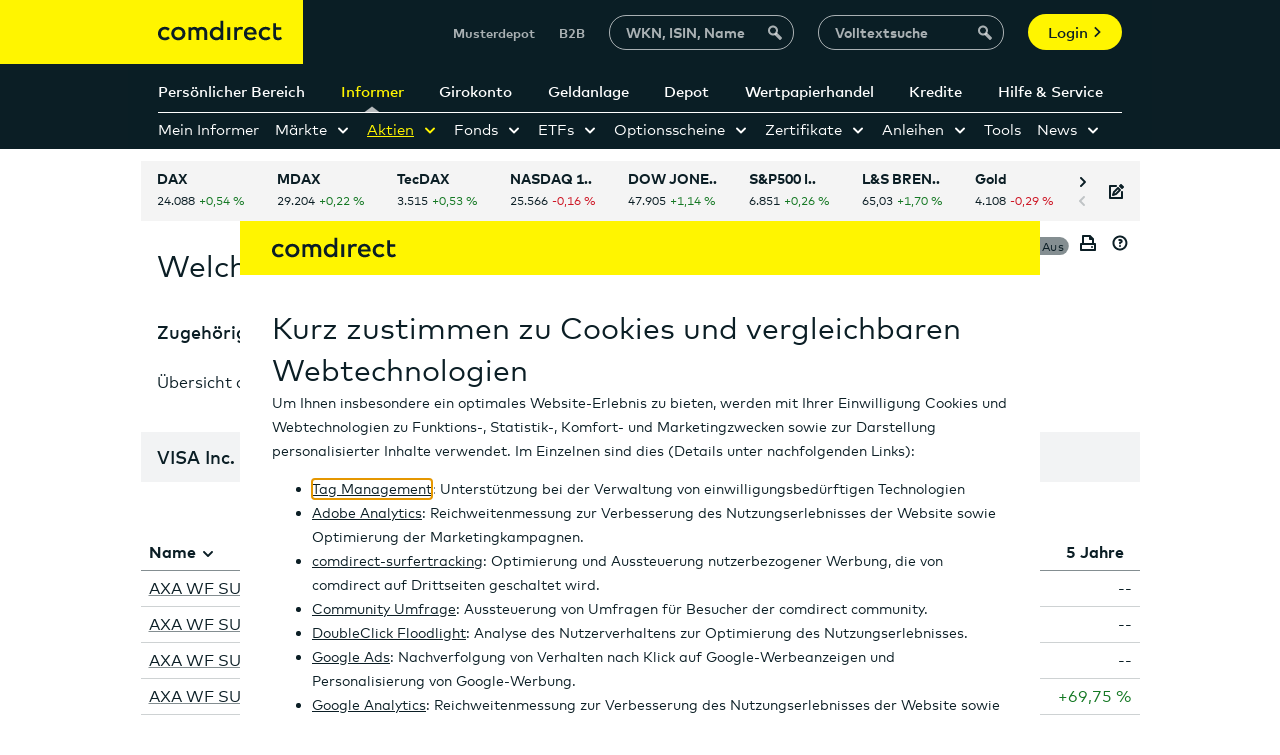

--- FILE ---
content_type: application/javascript; charset=UTF-8
request_url: https://static.comdirect.de/ccf2/plugins/js/jquery.s2.activateContent.js?v=1762519466349
body_size: 252
content:
!function(n){n.fn.activateContent=function(t){var e={activationSelector:'meta[name="comdirectCifCallback"]',activationAttribute:"content",activationValue:"on",activationURLParamKey:"callback",activationURLParamValue:"on",activatedContentClass:""},i=!1;return t&&n.extend(!0,e,t),n(e.activationSelector).each(function(){-1!==n(this).attr(e.activationAttribute).toLowerCase().indexOf(e.activationValue.toLowerCase())&&(i=!0)}),void 0!==e.activationURLParamKey&&""!==e.activationURLParamKey&&""!==(t=function(t){for(var a,e=window.location.search.substring(1).split("&"),i=0;i<e.length;i++)if((a=e[i].split("="))[0]===t)return a[1];return""}(e.activationURLParamKey))&&(i=-1!==t.toLowerCase().indexOf(e.activationURLParamValue.toLowerCase())),this.each(function(){var t,a=n(this);i?(a.css({display:"",visibility:""}),void 0!==e.activatedContentClass&&""!==e.activatedContentClass&&(a.toggleClass(e.activatedContentClass,!0),n(document).trigger("activateContentElementVisible",{parent:t}))):(t=a.parent(),a.remove(),n(document).trigger("activateContentRemovedElement",{parent:t}))})}}(jQuery),$.ccfregistry.pluginReady("activateContent");

--- FILE ---
content_type: application/javascript; charset=UTF-8
request_url: https://static.comdirect.de/ccf2/plugins/js/jquery.cdb.print.js?v=1762519466349
body_size: 862
content:
!function(o){function r(n){o(this).addClass("hidden-print"),o(this).find(".button").addClass("hidden-print");var e=window.open("","Print-Window");e.document.open(),e.document.write(n),e.document.close(),e.onload=function(){e.print()},e.onfocus=function(){setTimeout(function(){e.close()},500)},o(this).removeClass("hidden-print"),o(this).find(".button").removeClass("hidden-print")}function d(n){return"<html><head>"+(e=o("head"),t=e.find("link").clone(),(e=e.clone().empty()).append(t),e.html())+"</head><body>"+function(){var n=o("body").find(".printOnly-Logo").clone().html();void 0===n&&(n='<div class="visible-print-block printOnly-Logo"><img src="'+window.location.origin+'/ccf2/lsg/assets/svg/cdb-print-logo.svg" alt="comdirect - eine Marke der Commerzbank AG" width="133px" height="50px"></div>');return n}()+function(){var n=o("body").find(".kontoinhaber__container");if(void 0===n)return n="";var e=document.querySelectorAll(".visible-print-block");if(e&&0<e.length)return n=function(n){var e,t,i='<div class="visible-print-block">',r=["Inhaber","Kundennummer","Datum"];for(e=0;e<n.length;e++)(t=n[e]).children[0]&&-1!==t.children[0].innerText.indexOf(r[e])&&(i+=o(t).html(),e!==n.length-1&&(i+="<br>"));return i+="</div>"}(e);return""}()+'<div class="kostenausweis__print-container">'+n.html()+"</div>"+function(){var n="",e=window.location.origin.replace("www","static").replace("kunde","static"),t=o('script[src*="/assets/wc/webcomponents-es2015.js"]').clone();if(0<t.length){for(i=0;i<t.length;i++)(item=t[i]).attributes[1].value=e+item.attributes[1].value,n+=item.outerHTML;return n}return""}()+"</body></html>";var e,t}jQuery.fn.print=function(n){var i=o.extend({event:"",notPrint:"",printOnlyLayer:!1,layerSelector:".ui-dialog",printSelector:""},n);function e(n){var e,t;if("keydown"!==n.type||["Enter"," "].includes(n.key))return n=o(this).closest(".layer__content"),e=i.printSelector,t="",0!==n.length?""!==(t=n.clone())&&(t.find(".layer__header").remove(),t.find(".button").remove(),r(d(t))):""!==e?""!==(t=o(e).clone())&&(t.find(".button").remove(),r(d(t))):(o(i.notPrint).addClass("notPrint"),window.print(),o(i.notPrint).removeClass("notPrint")),!0}return this.each(function(){0<i.event.length?jQuery(this).bind(i.event,e):(jQuery(this).bind("click",e),jQuery(this).bind("keydown",e))})}}(jQuery),$.ccfregistry.pluginReady("print");

--- FILE ---
content_type: application/javascript; charset=UTF-8
request_url: https://static.comdirect.de/ccf2/plugins/js/jquery.cdb.commandlink.js?v=1762519466349
body_size: 844
content:
!function(o){jQuery.fn.commandlink=function(e){var t,r={event:"click",onLoad:!1,onPageLoad:!1,form:"",trackingId:void 0,cDes:void 0,ignoreUnbind:!1,extraParams:{},additionalParams:{},target:{name:"",features:{height:600,width:600,toolbar:0,scrollbars:0,status:0,resizable:1,left:0,top:0,location:0,menubar:0,center:0}}},i=jQuery.extend(r,e);return void 0!==e&&(t=jQuery.extend(r.target,e.target),i.target=t),void 0!==e.target&&(t=jQuery.extend(r.target.features,e.target.features),i.target.features=t),this.each(function(){var e;jQuery(this).bind(i.event,i,a),i.onLoad&&(null!=(e=i.event)&&0<=e.indexOf("click")&&o(this).is("a")&&((0<o(this).children().length?o(this).children():o(this)).click(),e=e.replace("click","")),o(this).trigger(e)),i.onPageLoad&&0==defaultRegistry.getTimesDomChanged()&&jQuery(this).trigger(i.event)});function a(e){for(n in i.extraParams)jQuery(i.form).append('<input class="deleteAfterSubmit" type="hidden" name="'+n+'" value="'+i.extraParams[n]+'"/>');if(i.trackingId&&(window.eCrm&&window.eCrm.log({pageId:i.trackingId,atLogging:!0}),void 0!==window.cdb&&void 0!==window.cdb.tracking&&void 0!==window.cdb.tracking.TrackingLogger&&(new cdb.tracking.TrackingLogger).actionLogging(i.trackingId,"event2",o(this).attr("href"),i.cDes,void 0,void 0,void 0,i.additionalParams)),i.target.name&&"popup"==i.extraParams.flowMode){var t=jQuery(i.form).find(":input:not([data-postonly])").serializeArray(),r=jQuery(i.form).get(0).action;r+=0<=r.indexOf("?")?"&":"?";for(var a=0;a<t.length;a++)r=(r+=t[a].name+"="+encodeURIComponent(t[a].value))+(a!=t.length-1?"&":"");void 0===i.target.features.width&&(i.target.features.width=window.screen.availWidth-15),void 0===i.target.features.height&&(i.target.features.height=window.screen.availHeight-80),1==i.target.features.center&&(i.target.features.left=screen.width/2-i.target.features.width/2,i.target.features.top=screen.height/2-i.target.features.height/2),parameters="location="+i.target.features.location+",menubar="+i.target.features.menubar+",height="+i.target.features.height+",width="+i.target.features.width+",toolbar="+i.target.features.toolbar+",scrollbars="+i.target.features.scrollbars+",status="+i.target.features.status+",resizable="+i.target.features.resizable+",left="+i.target.features.left+",screenX="+i.target.features.left+",top="+i.target.features.top+",screenY="+i.target.features.top,window.open(r,i.target.name,parameters)}return jQuery(i.form).submit(),i.ignoreUnbind||(jQuery(i.form).unbind("submit"),jQuery(i.form).bind("submit",function(e){return!1})),jQuery(i.form).find(".deleteAfterSubmit").remove(),!1}}}(jQuery),$.ccfregistry.pluginReady("commandlink");

--- FILE ---
content_type: application/javascript; charset=UTF-8
request_url: https://static.comdirect.de/ccf2/plugins/js/jquery.core.snippet.js?v=1762519466349
body_size: 539
content:
!function(n){n.widget("ccf.snippet",{options:{url:void 0,filter:void 0,find:void 0,success:n.noop,error:n.noop,complete:n.noop,ajaxWrapperClass:"js_ajaxWrapper",ajaxWrapperID:void 0,sendPageContextIdWithUrl:"/t/t?",insertDataToId:void 0},_insertSnippet:function(t,i){t=t||n(),void 0!==this.options.filter&&(t=t.filter(this.options.filter)),(t=void 0!==this.options.find?t.find(this.options.find):t).length||(t=n("<div>"+i+"</div>")),0!==this.$wrapper.length&&this.$wrapper.remove(),this.$wrapper=n('<div class="'+this.options.ajaxWrapperClass+'"'+(void 0!==this.options.ajaxWrapperID?' id="'+this.options.ajaxWrapperID+'"':"")+"></div>"),this.$wrapper.append(t),this.element.append(this.$wrapper),void 0!==n.pluginexecutor&&void 0!==n.pluginexecutor.execute&&n.pluginexecutor.execute(t,!1),window.svgUseIt&&window.svgUseIt()},_insertDataToId:function(i,t){if(this.options.insertDataToId)if(t.startsWith("{")||t.startsWith("[")){const o=JSON.parse(t);this.options.insertDataToId.forEach(function(t){const i=t.quelle.split(".");let e=o;i.forEach(function(t){e=e[t]}),n(t.ziel).text(e)})}else i=i||n(),this.options.insertDataToId.forEach(function(t){n(t.quelle,i)&&n(t.ziel)&&(t.quelleAttr?n(t.ziel).text(n(t.quelle,i).attr(t.quelleAttr)):n(t.ziel).text(n(t.quelle,i).text()))})},_init:function(){var i=this;i.$wrapper=n(i.element).find("."+i.options.ajaxWrapperClass),-1!==this.options.url.indexOf(this.options.sendPageContextIdWithUrl)&&window.cdb&&window.cdb.tracking&&window.cdb.tracking.pageContextId&&(this.options.url+="&pageContextId="+window.cdb.tracking.pageContextId),n.ccf.fetch({url:this.options.url,onPromiseCreated:function(t){t.done(function(){i.options.success&&i.options.success.apply(i,arguments)}).fail(function(){i.options.error&&i.options.error.apply(i,arguments)}).always(function(){i.options.complete&&i.options.complete.apply(i,arguments)})},onFetched:(i.options.insertDataToId?i._insertDataToId:i._insertSnippet).bind(i)})}})}(jQuery),$.ccfregistry.pluginReady("snippet");

--- FILE ---
content_type: application/javascript; charset=UTF-8
request_url: https://static.comdirect.de/ccf2/framework/cdb.kpiLogger.js?v=1762519466349
body_size: 393
content:
!function(){function t(){this._url="/cp/log/kpi"}function o(){}t.prototype.log=function(e,n){var n=JSON.stringify(n),t=JSON.parse(document.querySelector("body").dataset.datalayer||"{}");t&&t.page&&(t=t.page.id,(new Image).src=this._url+"?type="+encodeURIComponent(e)+"&url="+encodeURIComponent(document.location.href)+"&user_agent="+encodeURIComponent(navigator.userAgent)+"&value="+encodeURIComponent(n)+"&cori="+encodeURIComponent(t))},o._getData=function(){var e=performance.getEntriesByType("navigation");if(e&&e.length){for(var n=e[0].toJSON(),t=this.getPerformanceObjectKeys(n),o={},r=0,a=t.length;r<a;r++){var i=n[t[r]];i&&!isNaN(i)&&(o[t[r]]={time:Math.round(i)})}return o}},o.measureClientPerformance=function(){var e=this._getData();if(e){for(var n={},t=0,o=this.eventsOrder.length;t<o;t++){var r=this.eventsOrder[t];e.hasOwnProperty(r)&&(n[r]=e[r].time)}return n}},o.getPerformanceObjectKeys=function(e){var n=Object.keys(e);return n.length?n:Object.keys(Object.getPrototypeOf(e))},o.eventsOrder=["responseStart","domContentLoadedEventEnd","domInteractive","loadEventEnd"],document.addEventListener("DOMContentLoaded",function(e){var n=o.measureClientPerformance();n&&(new t).log("ClientPerformance",n),window.cdb=window.cdb||{},window.cdb.kpi=window.cdb.kpi||{},window.cdb.kpi.KPILogger=t,window.cdb.kpi.PerformanceProfiler=o})}();

--- FILE ---
content_type: application/javascript; charset=UTF-8
request_url: https://static.comdirect.de/ccf2/plugins/js/jquery.cdb.navigationLoader.js?v=1762519466349
body_size: 2249
content:
!function(d){d.widget("ccf.navigationLoader",{options:{closeable:!1,listClassName:"navigation__list",triggerSelectorClassName:"navigation__plusicon",subLevelClassName:"navigation__sublevel",navItemClassName:"navigation__item",initAnimationClassName:"navigation__animation"},selectors:{},clickedElement:"",isNavAnimationActive:!1,minWidthDesktop:1024,previousWindowSize:window.innerWidth,_create:function(){this._initSelectors(),this._listenerConfig=this._initListenerConfig(),this._addListener(),this._initBurgerButton()},_initBurgerButton:function(){var s=".header-container > nav",a=".header__mobile-logout",e='label[for="burger-icon--trigger"]',i=e+" .burger-icon",n=this;n._setTabindexCleanly(),d(s).find("."+n.selectors.subLevelClassName).attr("aria-hidden","true"),d(s).find("."+n.selectors.subLevelOpenClassName).removeAttr("aria-hidden"),d(window).on("resize",function(){var e=window.innerWidth;(n.previousWindowSize<n.minWidthDesktop&&e>=n.minWidthDesktop||n.previousWindowSize>=n.minWidthDesktop&&e<n.minWidthDesktop)&&n._setTabindexCleanly();n.previousWindowSize=window.innerWidth});var t,r=d(".header__mobile-logout--fixed");function l(){var e=d("#burger-icon--trigger"),t=d(n.selectors.headerContainerSelector);n.isNavAnimationActive||(d(s).addClass(n.selectors.initAnimationClassName),d(a).addClass(n.selectors.initAnimationClassName),n.isNavAnimationActive=!0),e.prop("checked")?e.prop("checked",!1):e.prop("checked",!0),n._setTabindexCleanly(),e.prop("checked")?(d(document).on("keydown",o),d(i).attr("aria-label","Hauptmenü schließen"),t&&t.hasClass("header--light")&&(t.removeClass("header--light"),t.addClass("header--temp-light")),d("."+n.selectors.navigationMobile).find("."+n.selectors.listClassName+" a").get(0).focus({preventScroll:!0}),requestAnimationFrame(()=>requestAnimationFrame(()=>{d(n.selectors.headerContainerSelector+" "+i).get(0).focus()}))):(d(document).off("keydown",o),d(i).attr("aria-label","Hauptmenü öffnen"),t&&t.hasClass("header--temp-light")&&(t.removeClass("header--temp-light"),t.addClass("header--light")))}function o(e){var t=d("#burger-icon--trigger");"Escape"===e.originalEvent.key&&(t&&t.prop("checked")&&(t.prop("checked",!1),n._setTabindexCleanly()),e.preventDefault(),d(document).off("keydown",o))}0===r.length?r=d(".navigation__item:last-child").last():0<(t=r.children(0)).length&&t.on("keydown",function(e){32===e.which&&(e.preventDefault(),t.get(0).click())}),r.on("keydown",function(e){9!==e.which||e.shiftKey||(e.preventDefault(),d(".header__mobile__logo").focus())}),d(".header__mobile__logo").on("keydown",function(e){9===e.which&&e.shiftKey&&(e.preventDefault(),r.children(0).focus())}),d(i).attr("tabindex","0"),d(i).attr("aria-label","Hauptmenü öffnen"),d(i).removeAttr("aria-hidden"),d(e).on("click",function(e){e.preventDefault(),l()}),d(e).on("keydown",function(e){"Enter"!==e.originalEvent.key&&" "!==e.originalEvent.key||(e.preventDefault(),l())})},_initSelectors:function(){this.selectors={listClassName:this.options.listClassName,navList1stLevelClassName:this.options.listClassName+"--level-1",navList2ndLevelClassName:this.options.listClassName+"--level-2",initAnimationClassName:this.options.initAnimationClassName,triggerSelectorClassName:this.options.triggerSelectorClassName,subLevelClassName:this.options.subLevelClassName,navItemClassName:this.options.navItemClassName,triggerSelectorOpenClassName:this.options.triggerSelectorClassName+"--close",subLevelOpenClassName:this.options.subLevelClassName+"--open",navItem1stLevelClassName:this.options.navItemClassName+"--level-1",navItem2ndLevelClassName:this.options.navItemClassName+"--level-2",navigationMobile:"navigation--mobile",headerContainerSelector:".header-container"}},_addListener:function(){this._listenerHandler("on")},_removeListener:function(){this._listenerHandler("off")},_listenerHandler:function(t){-1<["on","off"].indexOf(t)&&this._listenerConfig.forEach(function(e){d(this.element)[t](e[1],e[0],e[2])}.bind(this))},_initListenerConfig:function(){var e=[];return e.push([this._toClass(this.selectors.triggerSelectorClassName),"mousedown",this._onInput.bind(this)]),e.push([this._toClass(this.selectors.triggerSelectorClassName),"keydown",this._onInput.bind(this)]),d("."+this.selectors.navItem1stLevelClassName).find("."+this.selectors.triggerSelectorClassName).attr("role","button"),d("."+this.selectors.subLevelClassName).find("."+this.selectors.navItemClassName+"--has-submenu").find("."+this.selectors.triggerSelectorClassName).attr("role","button"),d("."+this.selectors.navItemClassName+"--desktop-arrow").attr("role","button"),d("."+this.selectors.navItemClassName+"--desktop-arrow").attr("tabindex","0"),this._setTabindexCleanly(),e},_resetToggleClass:function(e){d(e)[0]!==d(this.clickedElement)[0]&&(d("."+this.selectors.triggerSelectorOpenClassName).removeClass(this.selectors.triggerSelectorOpenClassName),d("."+this.selectors.subLevelOpenClassName).removeClass(this.selectors.subLevelOpenClassName))},_onInput:function(e){var t,s;e.originalEvent&&"keydown"===e.originalEvent.type&&"Enter"!==e.originalEvent.key&&" "!==e.originalEvent.key||(e.preventDefault(),t=d(e.target),(s=this).options.closeable?(s._resetToggleClass(t),setTimeout(function(){s._toggleTriggerClass(t),s._toggleSubLevel(t)},200)):(s._toggleTriggerClass(t),s._toggleSubLevel(t)),s.clickedElement=t,s._handlePlusIcon(t))},_handlePlusIcon:function(e){const t=e.parent();e&&e.hasClass("navigation__plusicon")&&t&&(t.hasClass(this.selectors.navItem1stLevelClassName)&&(e.hasClass(this.selectors.triggerSelectorOpenClassName)?(e.attr("aria-expanded","true"),t.next().find("a, ."+this.selectors.triggerSelectorClassName).attr("tabindex","0"),t.next().find("."+this.selectors.navItemClassName+"--desktop-arrow").attr("tabindex","-1")):(e.attr("aria-expanded","false"),t.next().find("a, ."+this.selectors.triggerSelectorClassName).attr("tabindex","-1"))),t.hasClass(this.selectors.navItem2ndLevelClassName)&&(e.hasClass(this.selectors.triggerSelectorOpenClassName)?(e.attr("aria-expanded","true"),e.next().find("a, ."+this.selectors.triggerSelectorClassName).attr("tabindex","0"),e.next().find("."+this.selectors.navItemClassName+"--desktop-arrow").attr("tabindex","-1")):(e.attr("aria-expanded","false"),e.next().find("a, ."+this.selectors.triggerSelectorClassName).attr("tabindex","-1"))))},_setTabindexCleanly:function(){var e=window.innerWidth,t=d("."+this.selectors.navigationMobile),s=d(this.selectors.headerContainerSelector);s.removeAttr("aria-modal"),s.removeAttr("role"),e<this.minWidthDesktop?(t.attr("aria-hidden","true"),d("."+this.navList1stLevelClassName).find("."+this.selectors.triggerSelectorClassName).attr("aria-expanded","false"),d("."+this.navList1stLevelClassName).find("."+this.selectors.triggerSelectorOpenClassName).attr("aria-expanded","true"),t.find("button, input, icon, select, textarea, a, ."+this.selectors.triggerSelectorClassName).attr("tabindex","-1"),d(".header__mobile-logout--fixed").find("a").attr("tabindex","-1"),d("#burger-icon--trigger").prop("checked")&&(s.attr("aria-modal","true"),s.attr("role","dialog"),t.removeAttr("aria-hidden"),t.find("button, input, icon, select, textarea").attr("tabindex","0"),d("."+this.selectors.listClassName+"--links, .header__mobile-logout--fixed").find("a").attr("tabindex","0"),d("."+this.selectors.navItem1stLevelClassName).find("a, ."+this.selectors.triggerSelectorClassName).attr("tabindex","0"),d("."+this.selectors.subLevelOpenClassName).find("a, ."+this.selectors.triggerSelectorClassName).attr("tabindex","0"),d("."+this.selectors.navItem2ndLevelClassName).find("."+this.selectors.subLevelClassName).find("a, ."+this.selectors.triggerSelectorClassName).attr("tabindex","-1"),d("."+this.selectors.navItem2ndLevelClassName).find("."+this.selectors.subLevelOpenClassName).find("a, ."+this.selectors.triggerSelectorClassName).attr("tabindex","0"),d("."+this.selectors.navItemClassName+"--desktop-arrow").attr("tabindex","-1"))):(t.find("."+this.selectors.navItemClassName+"--desktop-link").attr("tabindex","0"),t.find("."+this.selectors.navItemClassName+"--desktop-arrow").attr("tabindex","0"),d("."+this.selectors.navItem1stLevelClassName).find("a").attr("tabindex","0"))},_isOpenedSubLevel:function(e){return e.is(this._toClass(this.selectors.subLevelOpenClassName))},_isClosedSubLevel:function(e){return!this._isOpenedSubLevel(e)},_toggleTriggerClass:function(e){e.toggleClass(this.selectors.triggerSelectorOpenClassName)},_toggleSubLevel:function(e){var t=this._getDepth(e.parent()),s=this._getSubLevelContainer(e,t),e=s.attr("data-fetch-url"),t=function(e){this._addSubtree(s,e),this._toggleSubLevelClass(s)}.bind(this);e&&this._isClosedSubLevel(s)?this._fetch(e).then(t,function(e){console.error(e)}):this._toggleSubLevelClass(s)},_getDepth:function(e){return e.hasClass(this.selectors.navItem1stLevelClassName)?1:e.hasClass(this.selectors.navItem2ndLevelClassName)?2:3},_getSubLevelContainer:function(e,t){return(1<t?e:e.parent()).next()},_fetch:function(e){return d.ajax({url:e})},_addSubtree:function(e,t){e.empty(),e.append(t),e.removeAttr("data-fetch-url")},_toggleSubLevelClass:function(e){e.toggleClass(this.selectors.subLevelOpenClassName),e.hasClass(this.selectors.subLevelOpenClassName)?e.removeAttr("aria-hidden"):e.attr("aria-hidden","true")},_toClass:function(e){return"."+e},_destroy:function(){this._removeListener()}})}(window.jQuery),$.ccfregistry.pluginReady("navigationLoader");

--- FILE ---
content_type: application/javascript; charset=UTF-8
request_url: https://static.comdirect.de/ccf2/plugins/js/jquery.cdb.navigateWithTabKey.js?v=1762519466349
body_size: 1036
content:
!function(t){t.widget("ccf.navigateWithTabKey",{options:{},_init:function(){var i=this;t(".navigation__item--has-submenu:last-child > a").on("keyup",function(a){t(this).parent().find(".navigation--main__level-3").css({marginRight:"-0.95rem",right:0,"margin-top":"2rem"})}),t(".navigation__item--has-submenu > a").on("keyup",function(a){9==a.which&&(t("a").parent().removeClass("sub__item-focus"),t(this).parent().addClass("sub__item-focus"))}),t(".navigation__item--has-submenu:last-child > .navigation--main__level-3 .navigation--main__level-3__sub-nav-container:last-child div.navigation__item:last-child a").on("keyup",function(a){9==a.which&&t("li.navigation__item--has-submenu").removeClass("sub__item-focus")}),t(".navigation__list--level-3, .header-small__subnav").on("focusout",function(a){this.contains(a.relatedTarget)||i._closeAllThirdLayers()}),t(".navigation__item--has-submenu").find('.navigation__item--desktop-link:not([tabindex="-2"])').attr("tabindex","0"),t(".navigation__item--has-submenu").find('.navigation__item--desktop-arrow:not([tabindex="-2"])').attr("tabindex","0"),t(".navigation__item--has-submenu").find(".navigation__item--desktop-arrow").attr("role","button"),t(".navigation__item--has-submenu").find(".navigation__item--desktop-arrow").attr("aria-expanded","false"),this._closeAllThirdLayers(),t(".navigation__item--has-submenu").find(".navigation__sublevel--open").find("a").attr("tabindex","0"),t('.navigation__item--has-submenu[data-third-layer-expanded="true"]').find(".navigation__sublevel").find("a").attr("tabindex","0"),t(".navigation__item--has-submenu").each(function(){var a=t(this).find(".navigation__item--desktop-link").html(),a=t("<div/>").html(a).text();t(this).find(".navigation__item--desktop-arrow").attr("aria-label",a+"Einträge ausklappen")}),t(".navigation__item").each(function(){var a=t(this).find("a").html(),a=t("<div/>").html(a).text();t(this).find(".navigation__plusicon").attr("aria-label",a+"Einträge ausklappen"),t(this).find(".navigation__plusicon").attr("aria-expanded","false"),t(this).find(".navigation__plusicon--close").attr("aria-label",a+"Einträge einklappen"),t(this).find(".navigation__plusicon--close").attr("aria-expanded","true")}),t(".navigation__item--has-submenu").on("mouseover",function(a){i._closeAllThirdLayers(),t(this).find(".navigation__sublevel").find("a").attr("tabindex","0")}),t(".navigation__item--has-submenu").on("keydown",function(a){t(".navigation__item--has-submenu").find(".navigation__sublevel").find("a").attr("tabindex","-1"),t('.navigation__item--has-submenu[data-third-layer-expanded="false"]').find(".navigation__sublevel").find("a").attr("tabindex","-1"),t(".navigation__item--has-submenu").find(".navigation__sublevel--open").find("a").attr("tabindex","0"),t('.navigation__item--has-submenu[data-third-layer-expanded="true"]').find(".navigation__sublevel").find("a").attr("tabindex","0"),["Enter"," "].includes(a.originalEvent.key)&&i._toggleLayer(a,t(this))}),t(".navigation__item--has-submenu").on("mousedown",function(a){0===a.originalEvent.button&&i._toggleLayer(a,t(this))})},_toggleLayer(a,i){a.target.classList.contains("navigation__item--desktop-arrow")&&(a.preventDefault(),a.stopPropagation(),a.stopImmediatePropagation(),"true"===i.attr("data-third-layer-expanded")?(i.attr("data-third-layer-expanded","false"),i.find(".navigation__item--desktop-arrow").attr("aria-expanded","false")):(this._closeAllThirdLayers(),i.attr("data-third-layer-expanded","true"),i.find(".navigation__item--desktop-arrow").attr("aria-expanded","true"),t(document).on("keydown",this._handleEscapeKey.bind(this))),t('.navigation__item--has-submenu[data-third-layer-expanded="false"]').find(".navigation__sublevel").find("a").attr("tabindex","-1"),t('.navigation__item--has-submenu[data-third-layer-expanded="true"]').find(".navigation__sublevel").find("a").attr("tabindex","0"),a=t('.navigation__item--has-submenu[data-third-layer-expanded="true"]').find(".navigation__sublevel").find("a").get(0),t('.navigation__item--has-submenu[data-third-layer-expanded="false"]').find(".header-small__subnav").find("a").attr("tabindex","-1"),t('.navigation__item--has-submenu[data-third-layer-expanded="true"]').find(".header-small__subnav").find("a").attr("tabindex","0"),(a=0===t('.navigation__item--has-submenu[data-third-layer-expanded="true"]').find(".navigation__sublevel").find("a").length?t('.navigation__item--has-submenu[data-third-layer-expanded="true"]').find(".header-small__subnav").find("a").get(0):a)instanceof HTMLElement&&a.focus())},_handleEscapeKey(a){"Escape"===a.originalEvent.key&&(this._closeAllThirdLayers(),this._findClosestTrigger(t(a.target)))},_findClosestTrigger(a){if(a&&a!==t(this)&&a.get(0)&&a.get(0).classList&&!a.get(0).classList.contains("navigation__item--desktop-link"))if(a.get(0).classList.contains("navigation__item--level-2")){const i=a.find(".navigation__item--desktop-arrow").get(0);i instanceof HTMLElement&&i.focus()}else this._findClosestTrigger(a.parent())},_closeAllThirdLayers(){t(".navigation__item--has-submenu").attr("data-third-layer-expanded","false"),t(".navigation__item--has-submenu").find(".navigation__item--desktop-arrow").attr("aria-expanded","false"),t(".navigation__item--has-submenu").attr("tabindex","-1"),t(".navigation__item--has-submenu").find(".navigation__sublevel").find("a").attr("tabindex","-1"),t('.navigation__item--has-submenu[data-third-layer-expanded="false"]').find(".navigation__sublevel").find("a").attr("tabindex","-1"),t(document).off("keydown",this._handleEscapeKey)}})}(jQuery,window),$.ccfregistry.pluginReady("navigateWithTabKey");

--- FILE ---
content_type: application/javascript; charset=UTF-8
request_url: https://static.comdirect.de/ccf2/plugins/js/jquery.cdb.sseManager.js?v=1762519466349
body_size: 1629
content:
!function(c){c.widget("ccf.sseManager",{options:{connectionUrl:"/push/sse",placeholderID:"informer-push-toggle-wrapper",subscriptionUrl:"/api/messages/v1/pushenginesubscriptions",sessionStorageKey:"informerPushPricesActivated",sessionStorageURL:"/api/session/participants/user/v1/settings",timeBetweenReconnectAttempts:21e3,connectionMaxIdle:10500,maxWaitForConnectionId:5e3,maxReconnectionAttempts:5,resubInterval:6e4,subDebounceInterval:500,loggedIn:!1},_create:function(){if(0===this.options.connectionUrl.length)console.error("Es konnte keine connectionUrl gefunden werden.");else if(0===this.options.subscriptionUrl.length)console.error("Es konnte keine subscriptionUrl gefunden werden.");else if(window.cdb.eventSource){let e=document.getElementById(this.options.placeholderID);if(e||(e=document.querySelector("com-push-control-switch"))){const o=document.createElement("span");if(this.options.loggedIn?this._getSessionSettings([this.options.sessionStorageKey]).then(e=>{e&&e.hasOwnProperty(this.options.sessionStorageKey)&&"true"===e[this.options.sessionStorageKey]?(o.innerHTML='<com-push-control-switch check-switch description="Push-Kurse" warning-text="Keine Push-Kurse"> Die Push-Kurse stehen aktuell leider nicht zur Verfügung. <br> Sie können die Kurse manuell aktualisieren. </com-push-control-switch>',document.dispatchEvent(new CustomEvent("sse-manager-enabled",{detail:!0}))):(o.innerHTML='<com-push-control-switch description="Push-Kurse" warning-text="Keine Push-Kurse"> Die Push-Kurse stehen aktuell leider nicht zur Verfügung. <br> Sie können die Kurse manuell aktualisieren. </com-push-control-switch>',this.enabled=!1)}):(s=`{seoLink: {attribute: 'warning-href', raw: {rolle:['KUNDENMEMBER'], 'page':['${(s=window.location.href.split(window.location.host))[s.length-1]}']}}}`,o.innerHTML='<com-push-control-switch description="Push-Kurse" warning-href="/lp/wt/login" data-plugin="'+s+'" warning-text="Nur für eingeloggte Kunden" disable-switch></com-push-control-switch>'),e.replaceWith(o),jQuery.pluginexecutor.execute("com-push-control-switch"),this.options.loggedIn){this.DETECTION_TIMEOUT_IN_MS=500;var n=this,t=new window.cdb.eventSource.CompositeTopicAdapter,s=new window.cdb.eventSource.ComdirectSubscriptionManager(this.options.subscriptionUrl);this.counter=new window.cdb.eventSource.CompositeTopicSubscriptionCounter,this.source=new window.cdb.eventSource.DistributedSource(this.options.connectionUrl,t,s),this.subQueue=new window.cdb.eventSource.TopicSet(t),this.unsubQueue=new window.cdb.eventSource.TopicSet(t),this.blockWarning=!1,document.addEventListener("sse-subscribe-topic",function(e){detail=e.detail;e=t.deserialize(detail),e=n.counter.increase(e);n.enabled&&(0===n.subQueue.length&&setTimeout(()=>{n.enabled&&(n.source.subscribe(...n.subQueue),n.subQueue.clear())},n.DETECTION_TIMEOUT_IN_MS),n.subQueue.add(...e))},!0),document.addEventListener("sse-unsubscribe-topic",function(e){detail=e.detail;e=t.deserialize(detail),e=n.counter.decrease(e);n.enabled&&(0===n.unsubQueue.length&&setTimeout(()=>{n.enabled&&(n.source.unsubscribe(...n.unsubQueue),n.unsubQueue.clear())},n.DETECTION_TIMEOUT_IN_MS),n.unsubQueue.add(...e))},!0),c(window).on("beforeunload",function(){n.source.unsubscribe(...n.counter.getActive())}),document.addEventListener("sse-manager-enabled",e=>{var t=n.enabled;n.enabled=!!e.detail,t!==n.enabled&&(n.enabled?(n.source.subscribe(...n.counter.getActive()),e={[this.options.sessionStorageKey]:"true"},this._updateSessionSettings(e)):(n.source.unsubscribe(...n.counter.getActive()),t={[this.options.sessionStorageKey]:"false"},this._updateSessionSettings(t)))},!0),this.source.addEventListener("message",e=>{e=e.detail,e=new CustomEvent("sse-message",{detail:e});document.dispatchEvent(e)});for(const i of["message","heartbeat"])this.source.addEventListener(i,()=>{this.blockWarning=!0;var e=new CustomEvent("sse-healthy",{detail:!0});document.dispatchEvent(e)});for(const r of["disconnected","closed","connection-failed"])this.source.addEventListener(r,()=>{0<n.counter.getActive().length&&(this.blockWarning=!1,setTimeout(()=>{var e;this.blockWarning||(e=new CustomEvent("sse-healthy",{detail:!1}),document.dispatchEvent(e))},1500))})}}else console.error("Das Platzhalter Element konnte nicht gefunden werden.")}else console.error("Das event-source-bundle konnte nicht gefunden werden.")},async _getSessionSettings(e){let t=this.options.sessionStorageURL;e&&(e=e.join(","),t+="?with-attr="+e);try{const n=await fetch(t,{method:"GET",headers:{"Content-Type":"application/json",Accept:"application/json"}});if(n.ok)return await n.json();throw new Error(`Error: ${n.status} - `+n.statusText)}catch(e){console.error("Failed to fetch session settings:",e)}},async _updateSessionSettings(e){try{const t=await fetch(this.options.sessionStorageURL,{method:"PATCH",headers:{"Content-Type":"application/json",Accept:"application/json"},body:JSON.stringify(e)});if(t.ok)return await t.json();throw new Error(`Error: ${t.status} - `+t.statusText)}catch(e){console.error("Failed to update session settings:",e)}}})}(jQuery),$.ccfregistry.pluginReady("sseManager");

--- FILE ---
content_type: application/javascript; charset=UTF-8
request_url: https://static.comdirect.de/ccf2/plugins/js/jquery.fdsg.kursband.js?v=1762519466349
body_size: 813
content:
!function(o){o.widget("ccf.kursband",{options:{mode:"view"},_create:function(){switch(this.options.mode){case"view":this.view();break;case"edit":this.edit()}},vars:{left:0},scrollX:function(t,e,s){t.animate({scrollLeft:e+s},this.options.settings.duration)},scroll:function(t,e){var s=o(this.options.settings.container),i=s.find("> *").width()-s.width(),n=s.width();switch(0<i&&o(this.options.settings.prevBtn+","+this.options.settings.nextBtn).attr("aria-hidden","false").removeClass(this.options.settings.disableClass),e){case 0:this.vars.left-=n,this.vars.left<0&&(this.vars.left=0,t.attr("aria-hidden","true").addClass(this.options.settings.disableClass)),this.scrollX(s,this.vars.left,this.options.settings.leftOffset);break;case 1:this.vars.left+=n,this.vars.left>i&&(this.vars.left=i,t.attr("aria-hidden","true").addClass(this.options.settings.disableClass)),this.scrollX(s,this.vars.left,this.options.settings.rightOffset)}},view:function(){this.options.settings=o.extend({container:"#kursband_container",prevBtn:"#kursband-view-prev",leftOffset:0,nextBtn:"#kursband-view-next",rightOffset:0,disableClass:"button--disabled color--cd-black-21",offset:0,duration:200,eventKeyCodes:[13]},this.options.settings);var e=this;o(this.options.settings.prevBtn).on("click keyup",function(t){if(t.keyCode&&!e.options.settings.eventKeyCodes.includes(t.keyCode))return!1;e.scroll(o(this),0)}),o(this.options.settings.nextBtn).on("click keyup",function(t){if(t.keyCode&&!e.options.settings.eventKeyCodes.includes(t.keyCode))return!1;e.scroll(o(this),1)})},moveItem:function(t,e){var s=t.closest(this.options.settings.item),i=this;if(s.length)switch(e){case"beforePrev":0<s.prev().length&&s.fadeOut(this.options.settings.animDuration,function(){o(this).prev().before(function(){return s.fadeIn(i.options.settings.animDuration)})});break;case"afterNext":0<s.next().length&&s.fadeOut(this.options.settings.animDuration,function(){o(this).next().after(function(){return s.fadeIn(i.options.settings.animDuration)})})}},updateCounter:function(){var t=o(this.options.settings.editForm);t&&this.options.settings.counterAjaxUrl&&jQuery.ajax({url:this.options.settings.counterAjaxUrl,type:"GET",data:t.serialize(),success:function(t){jQuery.ajaxcall.processXMLResponse(t)},error:jQuery.ajaxcall.processXMLError}),o(this.options.settings.item).length>this.options.settings.deleteKeep?o(this.options.settings.deleteItemBtn).removeClass("hidden-all"):o(this.options.settings.deleteItemBtn).addClass("hidden-all")},edit:function(){this.options.settings=o.extend({item:".kursband-item",moveItemUpBtn:".kursband-move-item-up",moveItemDownBtn:".kursband-move-item-down",deleteItemBtn:".kursband-delete-item",deleteKeep:1,deleteDisableClass:"button--disabled color--cd-black-21",counterAjaxUrl:"",editForm:"#kursband_form",animDuration:200,eventKeyCodes:[13]},this.options.settings);var e=this;this.element.find(this.options.settings.moveItemUpBtn).on("click keyup",function(t){if(t.keyCode&&!e.options.settings.eventKeyCodes.includes(t.keyCode))return!1;e.moveItem(o(this),"beforePrev")}),this.element.find(this.options.settings.moveItemDownBtn).on("click keyup",function(t){if(t.keyCode&&!e.options.settings.eventKeyCodes.includes(t.keyCode))return!1;e.moveItem(o(this),"afterNext")}),this.element.find(this.options.settings.deleteItemBtn).on("click keyup",function(t){if(t.keyCode&&!e.options.settings.eventKeyCodes.includes(t.keyCode))return!1;o(this).closest(e.options.settings.item).fadeOut(e.options.settings.animDuration,function(){o(this).remove(),e.updateCounter()})})}})}(jQuery),$.ccfregistry.pluginReady("kursband");

--- FILE ---
content_type: application/javascript; charset=UTF-8
request_url: https://static.comdirect.de/ccf2/plugins/js/jquery.cdb.topframechecker.js?v=1762519466349
body_size: -11
content:
!function(t){jQuery.fn.topframechecker=function(e){var r=t.extend({reportTestNoFrame:!1},e);return this.each(function(){window!=top?top.location=self.location:r.reportTestNoFrame&&alert("Not in frame!")})}}(jQuery),$.ccfregistry.pluginReady("topframechecker");